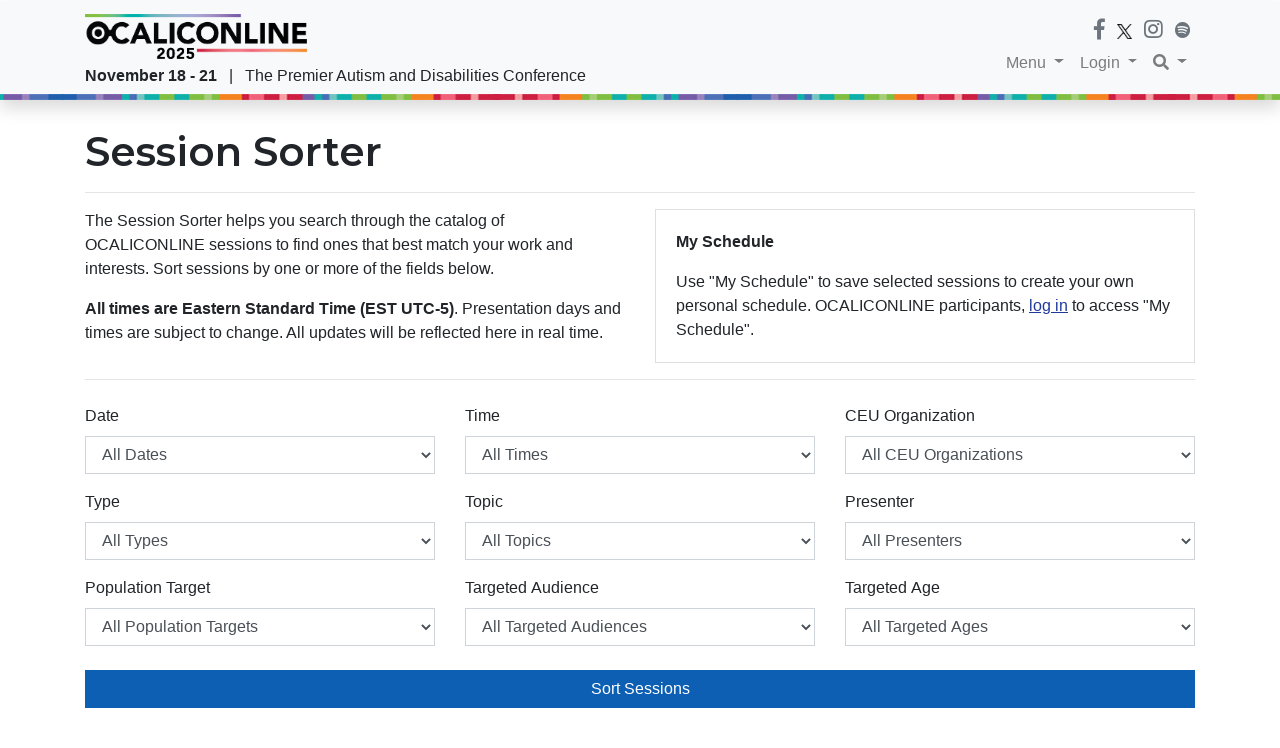

--- FILE ---
content_type: text/html; charset=UTF-8
request_url: https://conference.ocali.org/session-sorter&event_pres_acct_id=197193
body_size: 12183
content:

<!DOCTYPE html>
<html lang="en">
<head>
    <meta charset="utf-8">
    <meta http-equiv="X-UA-Compatible" content="IE=edge">
    <meta name="viewport" content="width=device-width, initial-scale=1">
    <meta name="description" content="OCALICON 2025">
    <meta name="author" content="OCALICON 2025">
    <meta name="keywords" content="OCALICON 2025" />
    <title>
    	OCALICON 2025  | Session Sorter	</title>
    <link rel="shortcut icon" href="https://conference.ocali.org//images/favicon.ico">
    <link href="https://conference.ocali.org/inc_build/public/css/app.css?v=1" rel="stylesheet" type="text/css" />
    <script src="https://conference.ocali.org/inc_build/public/js/app.js"></script>
    <link rel="stylesheet" href="https://use.fontawesome.com/releases/v5.8.1/css/all.css" integrity="sha384-50oBUHEmvpQ+1lW4y57PTFmhCaXp0ML5d60M1M7uH2+nqUivzIebhndOJK28anvf" crossorigin="anonymous">
    <link href="https://fonts.googleapis.com/css?family=Montserrat:600" rel="stylesheet">
	<link href="//webshare.ocali.org/css/gnoshare_style_brightcove.css" rel="stylesheet" type="text/css" /></head>


	<!-- Google tag (gtag.js) -->
	<script async src="https://www.googletagmanager.com/gtag/js?id=G-PQX7PW0YBF"></script>
	<script>
	window.dataLayer = window.dataLayer || [];
	function gtag(){dataLayer.push(arguments);}
	gtag('js', new Date());
	gtag('config', 'G-PQX7PW0YBF');
	</script>
	
<body
>

<div id="skip-to-content">
    <a id="skip-link" href="#main-content">Skip to main content</a>
</div>

<style>
    #navbarSite {
        background: url(up_img/MenuBarLinePixels.jpg) center bottom repeat-x;
        margin-top:1px;
    }
</style>

<nav id="navbarSite" class="navbar navbar-expand-lg navbar-light bg-light fixed-top shadow">
    <div class="container">
        <div>
            <a class="navbar-brand" href="https://conference.ocali.org/">
                <img src="https://conference.ocali.org/up_img/OCALICONLINE-2025-color.png" style="height:45px;" alt="OCALICONLINE 2025" />
            </a>
            <p class="d-none d-lg-block mb-1"><strong>November 18 - 21</strong><span class="tl-sep"> | </span><br class="d-sm-block d-lg-none" />The Premier Autism and Disabilities Conference</p>
        </div>
        <button class="navbar-toggler" type="button" data-toggle="collapse" data-target="#navbarSiteContent" aria-controls="navbarSiteContent" aria-expanded="false" aria-label="Toggle navigation">
            <span class="navbar-toggler-icon"></span>
        </button>
        <div class="collapse navbar-collapse d-lg-flex flex-lg-column" id="navbarSiteContent">
            <div class="ml-auto d-none d-lg-block" style="min-width:95px;">
                <a class="text-secondary p-1" href="https://www.facebook.com/groups/ocalicon/" aria-label="Facebook"><span class="sr-only">Facebook</span><i title="Facebook" class="fab fa-facebook-f fa-lg" aria-hidden="true"></i></a>
                <a class="text-secondary p-1" href="https://twitter.com/search?q=%23ocalicon2024&src=typed_query&f=top" aria-label="Twitter"><img src="https://conference.ocali.org/up_img/logo-black.png" alt="X" style="width:15px; height:15px;" /></a>
                <a class="text-secondary p-1" href="https://www.instagram.com/explore/tags/ocalicon2024/" aria-label="Instagram"><span class="sr-only">Instagram</span><i title="Instagram" class="fab fa-instagram fa-lg" aria-hidden="true"></i></a>
                <a class="text-secondary p-1" href="https://bit.ly/OCALICONSpotify" aria-label="Spotify"><span class="sr-only">Spotify</span><i title="Spotify" class="fab fa-spotify"></i></a>
            </div>
            <ul class="navbar-nav ml-auto">
            <li class="nav-item dropdown">
                    <a class="nav-link dropdown-toggle" href="#" id="navbarSiteMenu" role="button" data-toggle="dropdown" aria-haspopup="true" aria-expanded="false">
                        Menu
                    </a>
                    <div id="navbarSiteMenuContent" class="dropdown-menu pt-3" aria-labelledby="navbarSiteMenu">
                        <div class="container d-block">
                            <div class="row">
                                <div class="col-lg-4 col-6">
                                    <p class="mm-title">Program</p>
                                    <ul class="mb-2">
                                        <li><a href="https://conference.ocali.org/session-sorter">Session Sorter</a></li>
                                        <li><a href="https://conference.ocali.org/ceu-grad-credit">CEUs and Graduate Credit</a></li>
                                        <li><a href="https://conference.ocali.org/schedule-at-a-glance">Schedule At A Glance</a></li>
                                        <li><a href="https://conference.ocali.org/session-types">Session Types</a></li>
                                        <li><a href="https://conference.ocali.org/on-demand">On-Demand Content</a></li>
                                    </ul>
                                    <p class="mm-title">Present</p>
                                    <ul class="mb-2">
                                        <li><a href="https://conference.ocali.org/big-idea-lab">Big Idea Lab</a></li>
                                        <li><a href="https://conference.ocali.org/big-idea-lab/the-buzz">The Buzz</a></li>
                                        <li><a href="https://conference.ocali.org/promotional-toolkit/presenters">Presenter Promotional Toolkit</a></li>
                                        <li><a href="https://conference.ocali.org/call-for-proposals">Call for Proposals</a></li>
                                    </ul>
                                </div>
                                <div class="col-lg-4 col-6">
                                    <p class="mm-title">Attend</p>
                                    <ul class="mb-2">
                                        <li><a href="https://conference.ocali.org/welcome">Welcome to OCALICONLINE!</a></li>
                                        <li><a href="https://conference.ocali.org/registration">Registration</a></li>
                                        <li><a href="https://conference.ocali.org/how-to">2025 Attendee Login Tutorial</a></li>
                                        <li><a href="https://conference.ocali.org/contact-us/kbyg">Know Before You Go</a></li>
                                        <li><a href="https://conference.ocali.org/promotional-toolkit/attendees">Attendee Promotional Toolkit</a></li>
                                        <li><a href="https://conference.ocali.org/first-time">Tips for First-Timers</a></li>
                                        <li><a href="https://conference.ocali.org/accessibility">Accessibility</a></li>
                                    </ul>
                                    <p class="mm-title">Features</p>
                                    <ul class="mb-2">
                                        <li><a href="https://conference.ocali.org/dignitaries">Welcome from Dignitaries</a></li>
                                        <li><a href="https://conference.ocali.org/keynotes">Keynotes</a></li>    
                                        <li><a href="https://conference.ocali.org/state-update">Special Education State Update</a></li>
                                        <li><a href="https://conference.ocali.org/ocali-channel">OCALI Channel</a></li>
                                        <li><a href="https://conference.ocali.org/tshirt">T-Shirts</a></li>
                                        <li><a href="https://conference.ocali.org/awards">Awards</a></li>
                                    </ul>
                                </div>
                                <div class="col-lg-4 col-6">
                                    <p class="mm-title">About</p>
                                    <ul class="mb-2">
                                        <li><a href="https://conference.ocali.org/what-is-ocalicon">What is OCALICON?</a></li>
                                        <li><a href="https://conference.ocali.org/who-is-ocali">Who is OCALI?</a></li>
                                        <li><a href="https://conference.ocali.org/social-media">Social Media</a></li>
                                        <li><a href="https://conference.ocali.org/conference-policies">Conference Policies</a></li>
                                        <li><a href="https://conference.ocali.org/faq">Frequently Asked Questions</a></li>
                                        <li><a href="https://conference.ocali.org/contact-us">Contact Us</a></li>
                                    </ul>
                                </div>
                            </div>
                        </div>
                    </div>
                </li>
                <li class="nav-item">
                    <a class="nav-link dropdown-toggle" href="#" id="navbarLoginMenu" role="button" data-toggle="dropdown" aria-haspopup="true" aria-expanded="false">
                        Login
                    </a>
                    <div id="navbarLoginMenuContent" class="dropdown-menu pt-3" aria-labelledby="navbarSiteMenu">
                        <div class="container d-block">
                            <div class="login-form row">
                                <div class="col-md-6 mb-5">
                                
                						<form class="form_login" action="https://conference.ocali.org/rms_acct_login.php" method="post" enctype="multipart/form-data">
                							<fieldset>
                                            <legend class="sr-only">OCALIPASS Login</legend>
                								<div class="form-group">
                									<label class="form_input" for="acct_email">Email</label>
                									<input class="form_input form-control" type="text" size="40" maxlength="200" id="acct_email" name="acct_email" value="" />
                								</div>
                								<div class="form-group">
                									<label class="form_pass" for="acct_pass">Password</label>
                									<input class="form_pass form-control" type="password" size="40" maxlength="200" id="acct_pass" name="acct_pass" value="" />
                								</div>
                								<input class="hidden form-control" type="hidden" name="form_login" value="1" /><div class="form-group">
                								<input class="btn btn-primary form_submit form-control" type="submit" name="submit" value="Login" /></div>
                							</fieldset>
                						</form>
                						<a class="d-inline-block" href="https://conference.ocali.org/rms_acct_forgot.php">Forgot your password?</a> | <a class="d-inline-block" href="https://conference.ocali.org/rms_acct_addup.php">Create an account</a>                                </div>
                                <div class="col-md-6 mb-5">
                                    <h2>What is OCALI Pass?</h2>
                                    <p>OCALI Pass accounts are available free of charge to anyone who wishes to participate in professional development opportunities and access various tools offered through the Ohio Center for Autism and Low Incidence (OCALI).</p>
                                </div>
                            </div>
                        </div>
                    </div>
                </li>
                <li class="nav-item">
                <a class="nav-link dropdown-toggle" href="#" id="navbarSearchMenu" role="button" data-toggle="dropdown" aria-haspopup="true" aria-expanded="false">
                        <span class="sr-only">Toggle search navigation</span>
                        <span class="menu"><i class="fas fa-search"></i></span>
                    </a>
                    <div id="navbarSearchMenuContent" class="dropdown-menu pt-4" aria-labelledby="navbarSiteMenu">
                        <div class="container d-block">
                            <form action="https://conference.ocali.org/search/" method="post">
                                <div class="form-group">
                                    <div style="display: flex;">
                                        <label for="search"><span class="sr-only">Submit</span></label>
                                        <input class="w-75 form-control" placeholder="Search" id="search" type="search" value="" name="search_site">
                                        <button type="submit" class="w-25 btn btn-primary">
                                            <span class="sr-only">Submit</span>
                                            <i class="fas fa-search"></i>
                                        </button>
                                    </div>
                                </div>
                            </form>
                        </div>
                    </div>
                </li>
            </ul>
        </div>
    </div>
</nav>



<div class="container page-content-container" id="main-content" role="main"><h1>Session Sorter</h1><hr>
<div class="row">
    <div class="col-md-6 mb-3 mb-md-0">
        <p>
            The Session Sorter helps you search through the catalog of OCALICONLINE sessions to find ones that best match your work and interests. Sort sessions by one or more of the fields below.
        </p>
        <p class="mb-0"><span class="font-weight-bold">All times are Eastern Standard Time (EST UTC-5)</span>. Presentation days and times are subject to change. All updates will be reflected here in real time.</p>
        
    </div>
    <div class="col-md-6 mb-3 mb-md-0">
        <div class="card">
            <div class="card-body">
                <p class="font-weight-bold">My Schedule</p>
                <p class="mb-0">Use "My Schedule" to save selected sessions to create your own personal schedule. OCALICONLINE participants, <a href="/rms_acct_redirect.php?rms_acct_redirect=session-sorter">log in</a> to access "My Schedule".</p>
            </div>
        </div>
    </div>
</div>
<hr class="mb-4">

<div class="modal fade" id="myScheduleLearn" tabindex="-1" role="dialog" aria-labelledby="myScheduleLearnLabel" aria-hidden="true">
    <div class="modal-dialog" role="document">
        <div class="modal-content">
            <div class="modal-header">
                <p class="modal-title font-weight-bold" id="myScheduleLearnLabel">Learn more about My Schedule</p>
                <button type="button" class="close" data-dismiss="modal" aria-label="Close">
                    <span aria-hidden="true">&times;</span>
                </button>
            </div>
            <div class="modal-body">
                <p>Save selected sessions to create your own personal schedule:</p>
                <ul class="pl-4">
                    <li>Click the "Add to My Schedule" button to save sessions.</li>
                    <li>Click the "View My Schedule" button to see your selected sessions for each day of the conference.</li>
                    <li>Click "Remove from My Schedule" to remove a session from "My Schedule". You can always add a session again if you change your mind.</li>
                    <li>Master Tip: Save two or more sessions for each time block so you always have a back up session.</li>
                </ul>
                <p>"My Schedule" is simply intended to help narrow your choices and decide which sessions to attend.</p>
            </div>
            <div class="modal-footer">
                <button type="button" class="btn btn-secondary btn-sm" data-dismiss="modal">Close</button>
            </div>
        </div>
    </div>
</div>
<form class="form_no_label rms_a_event_sess_sort" action="https://conference.ocali.org/session-sorter" method="post" enctype="multipart/form-data"><fieldset><input class="hidden form-control" type="hidden" name="event_sess_status" value="1" />
<div class="row">
		<div class="col-md-4">
				<div class="form-group"><div class="form-group"><label class="form_select" for="event_dtr_date_id">Date</label><select class="form-control" name="event_dtr_date_id" id="event_dtr_date_id"><option value="0">All Dates</option><option value="76">Tuesday&nbsp;&nbsp;</option><option value="77">Wednesday&nbsp;&nbsp;</option><option value="78">Thursday&nbsp;&nbsp;</option><option value="79">Friday&nbsp;&nbsp;</option></select></div>			</div>
		</div>
		<div class="col-md-4">
				<div class="form-group"><div class="form-group"><label class="form_select" for="event_dtr_time_id">Time</label><select class="form-control" name="event_dtr_time_id" id="event_dtr_time_id"><option value="0">All Times</option><option value="215">8:45 - 9:45 am&nbsp;&nbsp;</option><option value="216">10:00 - 11:00 am&nbsp;&nbsp;</option><option value="217">11:15 am - 12:15 pm&nbsp;&nbsp;</option><option value="218">12:30 - 1:30 pm&nbsp;&nbsp;</option><option value="213">1:45 - 2:45 pm&nbsp;&nbsp;</option><option value="214">3:00 - 4:00 pm&nbsp;&nbsp;</option></select></div>			</div>
		</div>
        <div class="col-md-4">
			<div class="form-group"><div class="form-group"><label class="form_select" for="var_sess_ceu_id">CEU Organization</label><select class="form-control" name="var_sess_ceu_id" id="var_sess_ceu_id"><option value="0">All CEU Organizations</option><option value="16">Academy for Certification of Vision Rehabilitation and Education Professionals (ACVREP)&nbsp;&nbsp;</option><option value="6">American Speech-Language-Hearing Association (ASHA)&nbsp;&nbsp;</option><option value="10">Board Certified Behavior Analyst (BACB)&nbsp;&nbsp;</option><option value="26">Board Certified Behavior Analyst (BACB) - Ethics&nbsp;&nbsp;</option><option value="28">Board Certified Behavior Analyst (BACB) - Supervision&nbsp;&nbsp;</option><option value="22">NASW Ohio - Social Workers, Counselors, and Marriage and Family Therapists&nbsp;&nbsp;</option><option value="17">Ohio Child Care Resource and Referral Association (OCCRRA)&nbsp;&nbsp;</option><option value="2">Ohio DODD - Early Intervention Developmental Specialist/Supervisor&nbsp;&nbsp;</option><option value="20">Ohio DODD - Early Intervention Service Coordinator/Supervisor&nbsp;&nbsp;</option><option value="3">Ohio DODD - Service and Support Administration&nbsp;&nbsp;</option><option value="4">Ohio DODD - Superintendent&nbsp;&nbsp;</option><option value="8">Ohio Occupational Therapy, Physical Therapy and Athletic Trainers Board (OTPTAT)&nbsp;&nbsp;</option><option value="11">Ohio Psychological Association MCE&nbsp;&nbsp;</option><option value="14">Ohio Speech and Hearing Professionals Board&nbsp;&nbsp;</option><option value="21">Professional Development Contact Hours (PDCH)&nbsp;&nbsp;</option></select></div>		</div>
		</div>
	</div>

	<div class="row">
        <div class="col-md-4">
            <div class="form-group"><div class="form-group"><label class="form_select" for="var_sess_type_id">Type</label><select class="form-control" name="var_sess_type_id" id="var_sess_type_id"><option value="0">All Types</option><option value="9">Facilitated Discussion&nbsp;&nbsp;</option><option value="1">Lecture&nbsp;&nbsp;</option><option value="20">Research Symposium&nbsp;&nbsp;</option><option value="22">Demonstration&nbsp;&nbsp;</option><option value="3">Panel&nbsp;&nbsp;</option><option value="5">Keynote&nbsp;&nbsp;</option></select></div>		</div>
        </div>
		<div class="col-md-4">
			<div class="form-group"><div class="form-group"><label class="form_select" for="event_var_topic_id">Topic</label><select class="form-control" name="event_var_topic_id" id="event_var_topic_id"><option value="0">All Topics</option><option value="653">Academic Supports&nbsp;&nbsp;</option><option value="654">Accelerating Learning&nbsp;&nbsp;</option><option value="655">Accessibility&nbsp;&nbsp;</option><option value="656">Assessment, Identification, and Diagnosis&nbsp;&nbsp;</option><option value="657">Behavior&nbsp;&nbsp;</option><option value="667">Belonging&nbsp;&nbsp;</option><option value="658">Capacity Building&nbsp;&nbsp;</option><option value="689">Charting the Lifecourse&nbsp;&nbsp;</option><option value="659">Classroom Strategies&nbsp;&nbsp;</option><option value="660">Communication / Language Development&nbsp;&nbsp;</option><option value="661">Community Engagement&nbsp;&nbsp;</option><option value="662">Comprehensive Programming&nbsp;&nbsp;</option><option value="664">Data Collection&nbsp;&nbsp;</option><option value="665">Executive Function&nbsp;&nbsp;</option><option value="666">Family Engagement and Supports&nbsp;&nbsp;</option><option value="668">Federal and State Regulations&nbsp;&nbsp;</option><option value="669">Independent Living, Housing, Transportation&nbsp;&nbsp;</option><option value="670">Interagency Collaboration&nbsp;&nbsp;</option><option value="671">Leadership&nbsp;&nbsp;</option><option value="672">Least Restrictive Environment / Instructional Strategies and Practices&nbsp;&nbsp;</option><option value="673">Literacy&nbsp;&nbsp;</option><option value="675">Mental and Behavioral Health&nbsp;&nbsp;</option><option value="676">Model of Training&nbsp;&nbsp;</option><option value="677">Multi-Tiered Systems of Support&nbsp;&nbsp;</option><option value="678">Peer Engagement&nbsp;&nbsp;</option><option value="679">Policy / Legislation&nbsp;&nbsp;</option><option value="680">Sensory Processing / Self Regulation&nbsp;&nbsp;</option><option value="681">Student Engagement&nbsp;&nbsp;</option><option value="682">Student Wellness&nbsp;&nbsp;</option><option value="683">Technology Solutions / Assistive Technology&nbsp;&nbsp;</option><option value="684">Transition and Adulthood&nbsp;&nbsp;</option><option value="685">Trauma&nbsp;&nbsp;</option><option value="686">Universal Design for Learning&nbsp;&nbsp;</option><option value="687">University Program Model&nbsp;&nbsp;</option><option value="688">Workforce Development&nbsp;&nbsp;</option></select></div>		</div>
		</div>
		<div class="col-md-4">
			<div class="form-group"><div class="form-group"><label class="form_select" for="event_pres_acct_id">Presenter</label><select class="form-control" name="event_pres_acct_id" id="event_pres_acct_id"><option value="0">All Presenters</option><option value="197727">Heather Paige Alger&nbsp;&nbsp;</option><option value="180711">Jenna Allen&nbsp;&nbsp;</option><option value="167036">Ashley Andersen&nbsp;&nbsp;</option><option value="206304">Rebecca Andersen&nbsp;&nbsp;</option><option value="205472">Erika Anderson&nbsp;&nbsp;</option><option value="198999">Alonzo Andrews&nbsp;&nbsp;</option><option value="152656">Kristie Asaro-Saddler&nbsp;&nbsp;</option><option value="168200">Ruth Aspy&nbsp;&nbsp;</option><option value="205477">Julie Atwood&nbsp;&nbsp;</option><option value="205429">Emily Babcock&nbsp;&nbsp;</option><option value="205363">Jody Bailey&nbsp;&nbsp;</option><option value="199883">Jess Baird&nbsp;&nbsp;</option><option value="205288">Angela Balsley&nbsp;&nbsp;</option><option value="206600">Jason Barger&nbsp;&nbsp;</option><option value="204424">Shaun Barrett&nbsp;&nbsp;</option><option value="205542">Krista Bartosz&nbsp;&nbsp;</option><option value="163891">Matt Baud&nbsp;&nbsp;</option><option value="165262">Matthew Bavlnka&nbsp;&nbsp;</option><option value="156490">Jen Bavry&nbsp;&nbsp;</option><option value="197883">Tracy Belfield&nbsp;&nbsp;</option><option value="134866">Shawna Benson&nbsp;&nbsp;</option><option value="183950">Felicia Bernhard&nbsp;&nbsp;</option><option value="205398">Megan Best&nbsp;&nbsp;</option><option value="198779">Elizabeth Biggs&nbsp;&nbsp;</option><option value="166076">Rachel Bigham&nbsp;&nbsp;</option><option value="205259">Maylene Bird&nbsp;&nbsp;</option><option value="205204">Hallei Bittlinger&nbsp;&nbsp;</option><option value="122889">Amy Bixler Coffin&nbsp;&nbsp;</option><option value="205329">TeMerra Blackwater&nbsp;&nbsp;</option><option value="195803">Jill Blanchard&nbsp;&nbsp;</option><option value="182608">Christianna Blanchard-Alworth&nbsp;&nbsp;</option><option value="202574">Trevor Boland&nbsp;&nbsp;</option><option value="161040">M. Gayl Bowser&nbsp;&nbsp;</option><option value="163551">Sally Brannan&nbsp;&nbsp;</option><option value="181687">Amy Brennan&nbsp;&nbsp;</option><option value="202436">Joan Breslin Larson&nbsp;&nbsp;</option><option value="122991">Heather Bridgman&nbsp;&nbsp;</option><option value="198642">Karen Brothers&nbsp;&nbsp;</option><option value="161358">Teresa Brown&nbsp;&nbsp;</option><option value="183749">Paige Buckingham&nbsp;&nbsp;</option><option value="136773">Myra Beth Bundy&nbsp;&nbsp;</option><option value="162874">Sarah Buoni&nbsp;&nbsp;</option><option value="169545">Mona Burts-Beatty&nbsp;&nbsp;</option><option value="198843">Theresa Busher&nbsp;&nbsp;</option><option value="146086">Mo Buti&nbsp;&nbsp;</option><option value="205481">Mary Butler&nbsp;&nbsp;</option><option value="177389">Cheryl Byrne&nbsp;&nbsp;</option><option value="197128">Molly Cairney&nbsp;&nbsp;</option><option value="199117">Samantha Camacho&nbsp;&nbsp;</option><option value="182022">Michael Cantino&nbsp;&nbsp;</option><option value="205505">Megan Carpenter&nbsp;&nbsp;</option><option value="205544">Rob Carr&nbsp;&nbsp;</option><option value="205381">Adam Carreon&nbsp;&nbsp;</option><option value="205528">Erica Chambers&nbsp;&nbsp;</option><option value="176852">Dana Charlton&nbsp;&nbsp;</option><option value="167356">Jacqueline Cheadle&nbsp;&nbsp;</option><option value="205425">Matt Chernitsky&nbsp;&nbsp;</option><option value="205446">Kris Chesser&nbsp;&nbsp;</option><option value="172065">Kim Clairy&nbsp;&nbsp;</option><option value="205517">Chris Clark-Bischke&nbsp;&nbsp;</option><option value="190293">Dennis Cleary&nbsp;&nbsp;</option><option value="198952">Allison Cole&nbsp;&nbsp;</option><option value="202980">Falecia Collier&nbsp;&nbsp;</option><option value="180179">Alesha Cooper&nbsp;&nbsp;</option><option value="202193">Karena Cooper-Duffy&nbsp;&nbsp;</option><option value="205452">Samantha Cosgrove&nbsp;&nbsp;</option><option value="206621">Tricia Couts-Everett&nbsp;&nbsp;</option><option value="140571">Richard Cowan&nbsp;&nbsp;</option><option value="205522">Caitlin Criss&nbsp;&nbsp;</option><option value="177447">Teresa Crowson&nbsp;&nbsp;</option><option value="189994">Shannon Cuniak&nbsp;&nbsp;</option><option value="170351">Jenny Curp&nbsp;&nbsp;</option><option value="164775">Cynthia Curry&nbsp;&nbsp;</option><option value="205538">Eric Curts&nbsp;&nbsp;</option><option value="156679">Amy D'Amico&nbsp;&nbsp;</option><option value="185747">Michelle Dalton&nbsp;&nbsp;</option><option value="142016">Tracey Dammeyer&nbsp;&nbsp;</option><option value="164637">Catherine Dart&nbsp;&nbsp;</option><option value="182600">LaShell Dauterman&nbsp;&nbsp;</option><option value="199215">Eddie Davis&nbsp;&nbsp;</option><option value="147562">Kimberly Day&nbsp;&nbsp;</option><option value="205548">Kathryn De Leon&nbsp;&nbsp;</option><option value="182711">Rene DeLoss&nbsp;&nbsp;</option><option value="140346">Lynn DeMange&nbsp;&nbsp;</option><option value="198984">Tracey DeMaria&nbsp;&nbsp;</option><option value="202660">MaryAnn Demchak&nbsp;&nbsp;</option><option value="205400">Ron DeMuesy&nbsp;&nbsp;</option><option value="206369">Tony DePalma&nbsp;&nbsp;</option><option value="202582">Katie DeSmith&nbsp;&nbsp;</option><option value="205476">Courtney Dewhirst&nbsp;&nbsp;</option><option value="205509">Leann DiAndreth-Elkins&nbsp;&nbsp;</option><option value="168517">Krista Dickens&nbsp;&nbsp;</option><option value="198726">Taylor DiDonato&nbsp;&nbsp;</option><option value="205240">Danielle Dietz&nbsp;&nbsp;</option><option value="198919">GeorgiAnn Diniaco&nbsp;&nbsp;</option><option value="139803">Carol Dittoe&nbsp;&nbsp;</option><option value="205488">Alexa  Dixon&nbsp;&nbsp;</option><option value="166134">Starr Dobush&nbsp;&nbsp;</option><option value="161370">Michele Dolensky&nbsp;&nbsp;</option><option value="205220">Hannah Douglass&nbsp;&nbsp;</option><option value="199804">Jodi Dowell&nbsp;&nbsp;</option><option value="199716">Kelly Draggoo&nbsp;&nbsp;</option><option value="164653">Scott Dueker&nbsp;&nbsp;</option><option value="152399">Kari Dunn Buron&nbsp;&nbsp;</option><option value="205579">Kalyn Eastwood&nbsp;&nbsp;</option><option value="205295">Claire Egan&nbsp;&nbsp;</option><option value="205493">Stephanie Ehret&nbsp;&nbsp;</option><option value="205375">David Ellsworth&nbsp;&nbsp;</option><option value="186802">Sheila Errett&nbsp;&nbsp;</option><option value="199371">Tina Evans&nbsp;&nbsp;</option><option value="169603">Jena Fahlbush&nbsp;&nbsp;</option><option value="154721">Danene Fast&nbsp;&nbsp;</option><option value="205218">Teri Faucette&nbsp;&nbsp;</option><option value="177422">Corey Ferguson&nbsp;&nbsp;</option><option value="205521">Debra Fitzgibbons&nbsp;&nbsp;</option><option value="184560">Mary Fleck&nbsp;&nbsp;</option><option value="205547">Veronica Fleury&nbsp;&nbsp;</option><option value="187996">Hillary Flood&nbsp;&nbsp;</option><option value="174246">Megan Flowers&nbsp;&nbsp;</option><option value="171160">Lynne Fogel&nbsp;&nbsp;</option><option value="205444">Rebecca Folkerts&nbsp;&nbsp;</option><option value="199154">Jessica Folsom&nbsp;&nbsp;</option><option value="168298">Kelly Fonner&nbsp;&nbsp;</option><option value="205489">Jeremy Ford&nbsp;&nbsp;</option><option value="180332">Chralin  Forsthoefel&nbsp;&nbsp;</option><option value="195626">Jessica Foster&nbsp;&nbsp;</option><option value="205499">Jill Fowler&nbsp;&nbsp;</option><option value="205461">Josiah Fowler&nbsp;&nbsp;</option><option value="140513">Amy Gaffney&nbsp;&nbsp;</option><option value="205549">Mitch Galbraith&nbsp;&nbsp;</option><option value="205432">Joseph Garofalo&nbsp;&nbsp;</option><option value="204281">Emily Gaylord&nbsp;&nbsp;</option><option value="180465">Callie George&nbsp;&nbsp;</option><option value="205069">Angela Gerding&nbsp;&nbsp;</option><option value="177286">Gail Ghere&nbsp;&nbsp;</option><option value="190109">Taylor Gibbons&nbsp;&nbsp;</option><option value="205365">Kelley Gilbert&nbsp;&nbsp;</option><option value="206156">Shannon Gill&nbsp;&nbsp;</option><option value="205525">Flora Ginsburg&nbsp;&nbsp;</option><option value="170855">Jordon Gliem&nbsp;&nbsp;</option><option value="205283">Samantha Goldman&nbsp;&nbsp;</option><option value="150666">Maggie Gons&nbsp;&nbsp;</option><option value="160798">Sarah Good&nbsp;&nbsp;</option><option value="205491">Julia Gorman&nbsp;&nbsp;</option><option value="205278">Amy Gould&nbsp;&nbsp;</option><option value="141459">Jennifer Govender&nbsp;&nbsp;</option><option value="161166">Allison Graham Brown&nbsp;&nbsp;</option><option value="205334">Colleen Green&nbsp;&nbsp;</option><option value="190504">Denise Griffin&nbsp;&nbsp;</option><option value="137714">Barry Grossman&nbsp;&nbsp;</option><option value="205284">Tina Gunn&nbsp;&nbsp;</option><option value="176235">Deborah Hammer&nbsp;&nbsp;</option><option value="198879">Narmene Hamsho&nbsp;&nbsp;</option><option value="205238">Marcy Hancock&nbsp;&nbsp;</option><option value="205280">Joette Hardin&nbsp;&nbsp;</option><option value="205404">Kari Harper&nbsp;&nbsp;</option><option value="186538">Jason Harris&nbsp;&nbsp;</option><option value="169460">Megan Havens&nbsp;&nbsp;</option><option value="145288">Susan Havercamp&nbsp;&nbsp;</option><option value="170615">Lyndsay Havey&nbsp;&nbsp;</option><option value="182669">Todd Haydon&nbsp;&nbsp;</option><option value="197644">Sarah Heiniger&nbsp;&nbsp;</option><option value="182866">Sarah Heldmann&nbsp;&nbsp;</option><option value="205383">Kristen Henry&nbsp;&nbsp;</option><option value="205532">Rui Hernandez&nbsp;&nbsp;</option><option value="148666">Julie Herndon&nbsp;&nbsp;</option><option value="180181">Tina Herzberg&nbsp;&nbsp;</option><option value="206235">Patrick Hickman&nbsp;&nbsp;</option><option value="205368">Deanna Hicks&nbsp;&nbsp;</option><option value="168220">Jennifer Hight&nbsp;&nbsp;</option><option value="145156">Andrew Hinkle&nbsp;&nbsp;</option><option value="202363">Haley Hintz&nbsp;&nbsp;</option><option value="205385">Juliana Hirn&nbsp;&nbsp;</option><option value="177545">Jessica Hoffman&nbsp;&nbsp;</option><option value="167119">Nicole Holder&nbsp;&nbsp;</option><option value="172463">Annemarie Horn&nbsp;&nbsp;</option><option value="205451">Genevieve Hornik&nbsp;&nbsp;</option><option value="180193">Brittany Hott&nbsp;&nbsp;</option><option value="162009">Kelly Houston&nbsp;&nbsp;</option><option value="156896">Kimberly Howard&nbsp;&nbsp;</option><option value="172429">Jim Howell&nbsp;&nbsp;</option><option value="205279">Shannon Huber&nbsp;&nbsp;</option><option value="205394">Ashiko Hudson&nbsp;&nbsp;</option><option value="152548">Bobby Huffman&nbsp;&nbsp;</option><option value="202503">Genevieve Hurlburt&nbsp;&nbsp;</option><option value="205198">Richelle Hurtado&nbsp;&nbsp;</option><option value="175009">Enid Hurtado-Stremming&nbsp;&nbsp;</option><option value="202516">Brianna Hutchison&nbsp;&nbsp;</option><option value="205475">McAlister Huynh&nbsp;&nbsp;</option><option value="183779">Kelli James&nbsp;&nbsp;</option><option value="181384">Matt Jameson&nbsp;&nbsp;</option><option value="205247">Zhenying Jiang&nbsp;&nbsp;</option><option value="198693">Beverley Johns&nbsp;&nbsp;</option><option value="181528">Gabrielle Johnson&nbsp;&nbsp;</option><option value="200961">Wendy Jones&nbsp;&nbsp;</option><option value="206609">Amber Jordan&nbsp;&nbsp;</option><option value="205257">Matthew Kaplowitz&nbsp;&nbsp;</option><option value="205506">Alexa Karach&nbsp;&nbsp;</option><option value="205336">Hannah Keene&nbsp;&nbsp;</option><option value="180430">Mary Kelty&nbsp;&nbsp;</option><option value="205422">Brandon Kendall&nbsp;&nbsp;</option><option value="182972">Stephanie Keyser&nbsp;&nbsp;</option><option value="183828">Patrick Kilbane&nbsp;&nbsp;</option><option value="206295">Kelsy Kirby&nbsp;&nbsp;</option><option value="205406">Harold Kleinert&nbsp;&nbsp;</option><option value="167286">Karen Koehler&nbsp;&nbsp;</option><option value="195595">Tara Konstantakopoulos&nbsp;&nbsp;</option><option value="173195">Colleen Kornish&nbsp;&nbsp;</option><option value="169039">Reena Kothari&nbsp;&nbsp;</option><option value="205438">Renee Kramer&nbsp;&nbsp;</option><option value="189401">Karen Kritzer&nbsp;&nbsp;</option><option value="190127">Leah Kuypers&nbsp;&nbsp;</option><option value="146125">Aaron Lanou&nbsp;&nbsp;</option><option value="206601">Cathy Lassiter&nbsp;&nbsp;</option><option value="172172">Bernadette Laughlin&nbsp;&nbsp;</option><option value="175854">Amy Laurent&nbsp;&nbsp;</option><option value="176307">Mallory Legg&nbsp;&nbsp;</option><option value="205479">Janelle Leonard&nbsp;&nbsp;</option><option value="205469">Stacey Lipps&nbsp;&nbsp;</option><option value="202450">Kaylan Long&nbsp;&nbsp;</option><option value="205503">Erin Loomis&nbsp;&nbsp;</option><option value="164741">Pamela Luft&nbsp;&nbsp;</option><option value="203432">Sean Macaskill&nbsp;&nbsp;</option><option value="205431">Tara Madden&nbsp;&nbsp;</option><option value="150069">Kelly Mahler&nbsp;&nbsp;</option><option value="172475">Tracey Manz&nbsp;&nbsp;</option><option value="198940">Hunter Markle&nbsp;&nbsp;</option><option value="177941">Timothy Markle&nbsp;&nbsp;</option><option value="162513">Katie Marshall&nbsp;&nbsp;</option><option value="205484">Peter Marti&nbsp;&nbsp;</option><option value="180405">Kerry Martinez&nbsp;&nbsp;</option><option value="194513">Lee Mason&nbsp;&nbsp;</option><option value="198592">Jennifer Matson-Cary&nbsp;&nbsp;</option><option value="169201">Raymond McCain&nbsp;&nbsp;</option><option value="152496">Christine McCall&nbsp;&nbsp;</option><option value="150120">Tricia McCollum&nbsp;&nbsp;</option><option value="167275">Shelley McCoy-Shehata&nbsp;&nbsp;</option><option value="205428">Stacy McGuire&nbsp;&nbsp;</option><option value="198955">Donna McNear&nbsp;&nbsp;</option><option value="205289">Tera McNutt&nbsp;&nbsp;</option><option value="151318">Carly McVey&nbsp;&nbsp;</option><option value="205464">Hedda Meadan&nbsp;&nbsp;</option><option value="205529">Stacy Meadows&nbsp;&nbsp;</option><option value="171005">Emily Meier&nbsp;&nbsp;</option><option value="205440">Melonie Melton&nbsp;&nbsp;</option><option value="196462">Meredith Mendoza-Gillotte&nbsp;&nbsp;</option><option value="202533">Joshua Metcalf&nbsp;&nbsp;</option><option value="202611">Alex Miller&nbsp;&nbsp;</option><option value="205511">Carol Miller&nbsp;&nbsp;</option><option value="202320">Lauren Miller&nbsp;&nbsp;</option><option value="205465">Christy Millhouse&nbsp;&nbsp;</option><option value="205500">Morgan  Minter&nbsp;&nbsp;</option><option value="206370">Laura-Lee Minutello&nbsp;&nbsp;</option><option value="170476">Najma Mohamoud&nbsp;&nbsp;</option><option value="205515">Jennifer Montgomery&nbsp;&nbsp;</option><option value="148048">Tim Morse&nbsp;&nbsp;</option><option value="166091">Michelle Motil&nbsp;&nbsp;</option><option value="161855">Ryan Murphy&nbsp;&nbsp;</option><option value="205364">Hailey Naftel&nbsp;&nbsp;</option><option value="205518">Kristy Nelson&nbsp;&nbsp;</option><option value="190121">May Nguyen&nbsp;&nbsp;</option><option value="205340">Theresa Nicholls&nbsp;&nbsp;</option><option value="205433">Elena Nightingale&nbsp;&nbsp;</option><option value="205524">Meghan Nilsen&nbsp;&nbsp;</option><option value="175047">Michele Nobel&nbsp;&nbsp;</option><option value="206160">Danielle Nolan&nbsp;&nbsp;</option><option value="191123">Darlene Norman&nbsp;&nbsp;</option><option value="200663">Alexa Nunnari&nbsp;&nbsp;</option><option value="205513">Joie Nunnelly&nbsp;&nbsp;</option><option value="205312">Camille Nuttall&nbsp;&nbsp;</option><option value="199265">Maggie O'Brien&nbsp;&nbsp;</option><option value="155638">Allison Officer&nbsp;&nbsp;</option><option value="171902">Kimberly Ofori-Sanzo&nbsp;&nbsp;</option><option value="185896">Heidi Orvosh&nbsp;&nbsp;</option><option value="199038">Susan Osterhaus&nbsp;&nbsp;</option><option value="201341">Alissa Otani-Cole&nbsp;&nbsp;</option><option value="205434">Noah Patzarian&nbsp;&nbsp;</option><option value="150050">Shirley Peganoff O'Brien&nbsp;&nbsp;</option><option value="202556">Robert Pennington&nbsp;&nbsp;</option><option value="202649">Jessica Perdue&nbsp;&nbsp;</option><option value="202895">Andrew Persch&nbsp;&nbsp;</option><option value="205423">Christopher Phillips&nbsp;&nbsp;</option><option value="201032">Crystal Phillips&nbsp;&nbsp;</option><option value="201314">Kimberly Phillips&nbsp;&nbsp;</option><option value="152971">Lori Pinchot&nbsp;&nbsp;</option><option value="182543">Monique Pinczynski&nbsp;&nbsp;</option><option value="205354">Kathleen Post&nbsp;&nbsp;</option><option value="205227">Christine Powell&nbsp;&nbsp;</option><option value="206510">Sarah Powell&nbsp;&nbsp;</option><option value="206153">Geoff Pradella&nbsp;&nbsp;</option><option value="143977">Ruth Prystash&nbsp;&nbsp;</option><option value="205485">Mari Quanbeck&nbsp;&nbsp;</option><option value="205463">Saurym Quezada&nbsp;&nbsp;</option><option value="206159">Maryam Rana&nbsp;&nbsp;</option><option value="205389">Katherine Randle&nbsp;&nbsp;</option><option value="182703">Brigid Rankowski&nbsp;&nbsp;</option><option value="205480">Cathy Rasmussen&nbsp;&nbsp;</option><option value="178932">Kathryn Rathers&nbsp;&nbsp;</option><option value="205512">Alexis Redford&nbsp;&nbsp;</option><option value="205427">Laura Reed&nbsp;&nbsp;</option><option value="205393">Diane Reilly&nbsp;&nbsp;</option><option value="206233">Lauren Renaud&nbsp;&nbsp;</option><option value="200321">Michelle Rentsch&nbsp;&nbsp;</option><option value="156796">Virginia Ressa&nbsp;&nbsp;</option><option value="205144">Peggy Rickman&nbsp;&nbsp;</option><option value="205330">Danielle Riddick&nbsp;&nbsp;</option><option value="205527">Andrea Roberts&nbsp;&nbsp;</option><option value="202606">Hannah Rogers&nbsp;&nbsp;</option><option value="178004">Ron Rogers&nbsp;&nbsp;</option><option value="180425">Jenny Root&nbsp;&nbsp;</option><option value="198813">L Penny Rosenblum&nbsp;&nbsp;</option><option value="205390">Madison Ross&nbsp;&nbsp;</option><option value="205228">Kristin  Rossman&nbsp;&nbsp;</option><option value="175709">Jessica Roth&nbsp;&nbsp;</option><option value="147188">Chloe Rothschild&nbsp;&nbsp;</option><option value="206129">Drewe Rowbotham&nbsp;&nbsp;</option><option value="154194">Emily Rubin&nbsp;&nbsp;</option><option value="199197">Joanna Ryan&nbsp;&nbsp;</option><option value="170606">Sara Sadowski&nbsp;&nbsp;</option><option value="205459">Sara Salsbury&nbsp;&nbsp;</option><option value="195700">Mackenzie Salt&nbsp;&nbsp;</option><option value="180246">Janet Sanchez Enriquez&nbsp;&nbsp;</option><option value="148940">Barbara Sapharas&nbsp;&nbsp;</option><option value="177291">Elizabeth Sautter&nbsp;&nbsp;</option><option value="188335">Rachel Schles&nbsp;&nbsp;</option><option value="204373">Amy Schlessman&nbsp;&nbsp;</option><option value="165942">Celia Schloemer&nbsp;&nbsp;</option><option value="159591">Grace Schoessow&nbsp;&nbsp;</option><option value="165707">Rachel Schultz&nbsp;&nbsp;</option><option value="177754">Robin Schulz&nbsp;&nbsp;</option><option value="197478">Kelly Schumann&nbsp;&nbsp;</option><option value="202312">Jill Senner&nbsp;&nbsp;</option><option value="170641">Nicole Shepherd&nbsp;&nbsp;</option><option value="135231">Julie Short&nbsp;&nbsp;</option><option value="162008">Judy Siens&nbsp;&nbsp;</option><option value="205520">Yue-Ting Siu&nbsp;&nbsp;</option><option value="205473">Allison Skweres&nbsp;&nbsp;</option><option value="159168">Cherie Smith&nbsp;&nbsp;</option><option value="195162">Kelly Smith&nbsp;&nbsp;</option><option value="137780">Sean Smith&nbsp;&nbsp;</option><option value="182697">Melinda Snodgrass&nbsp;&nbsp;</option><option value="205256">Joel Snyder&nbsp;&nbsp;</option><option value="172522">Emily Sobeck&nbsp;&nbsp;</option><option value="195508">Jennifer Sommerness&nbsp;&nbsp;</option><option value="202587">Clara Spears&nbsp;&nbsp;</option><option value="196745">Stacy Springer&nbsp;&nbsp;</option><option value="161153">Brandy Stanfill-Hobbs&nbsp;&nbsp;</option><option value="145157">Wendy Stoica&nbsp;&nbsp;</option><option value="176012">Doug Sturgeon&nbsp;&nbsp;</option><option value="185016">Todd Sundeen&nbsp;&nbsp;</option><option value="205437">Chevonne Sutter&nbsp;&nbsp;</option><option value="140475">Amy Szymanski&nbsp;&nbsp;</option><option value="205492">Kurt Taube&nbsp;&nbsp;</option><option value="182892">Travis Taylor&nbsp;&nbsp;</option><option value="166143">Pam Thornburg&nbsp;&nbsp;</option><option value="205371">Callie Topp&nbsp;&nbsp;</option><option value="156442">Jen Townsend&nbsp;&nbsp;</option><option value="153529">Megan Trowbridge&nbsp;&nbsp;</option><option value="174256">Aimee Troyer&nbsp;&nbsp;</option><option value="171296">Hisae Tsuda-Miyauchi&nbsp;&nbsp;</option><option value="198920">Erin Turner&nbsp;&nbsp;</option><option value="202372">Michael Tuttle&nbsp;&nbsp;</option><option value="152651">Darlene Unger&nbsp;&nbsp;</option><option value="206154">Kimberly van der Hoek&nbsp;&nbsp;</option><option value="176310">Maureen van Stone&nbsp;&nbsp;</option><option value="195486">Mary Vicario&nbsp;&nbsp;</option><option value="172418">Jackie Vollmer&nbsp;&nbsp;</option><option value="205507">Lauren Vondrell&nbsp;&nbsp;</option><option value="198948">Lisa Wade&nbsp;&nbsp;</option><option value="205487">Denise Waldman&nbsp;&nbsp;</option><option value="180241">Virginia Walker&nbsp;&nbsp;</option><option value="190123">Ilia Walsh&nbsp;&nbsp;</option><option value="203478">Ryan Walsh&nbsp;&nbsp;</option><option value="205369">Emily Walz&nbsp;&nbsp;</option><option value="170735">Jo Hannah Ward&nbsp;&nbsp;</option><option value="154107">Lydia Wayman&nbsp;&nbsp;</option><option value="205439">Emily Webb&nbsp;&nbsp;</option><option value="176246">Jennifer Webb&nbsp;&nbsp;</option><option value="168336">Leeann Weigman&nbsp;&nbsp;</option><option value="205335">Stephanie Welch Grenier&nbsp;&nbsp;</option><option value="205388">Zoe Wenk&nbsp;&nbsp;</option><option value="202945">December West&nbsp;&nbsp;</option><option value="205326">Cara Whalen Smith&nbsp;&nbsp;</option><option value="185665">Mandy Whitfield&nbsp;&nbsp;</option><option value="205122">Ashley Whitlatch&nbsp;&nbsp;</option><option value="205417">Hillary Wier&nbsp;&nbsp;</option><option value="195977">Elizabeth Wietmarschen&nbsp;&nbsp;</option><option value="205471">Stephanie Wilcox&nbsp;&nbsp;</option><option value="182867">Renae Wilhelm&nbsp;&nbsp;</option><option value="205496">Alice Williams&nbsp;&nbsp;</option><option value="137658">James Williams&nbsp;&nbsp;</option><option value="182487">Thai Williams&nbsp;&nbsp;</option><option value="206245">Michelle Willson&nbsp;&nbsp;</option><option value="205391">Kristen Wilson&nbsp;&nbsp;</option><option value="199173">Laura C Windholtz&nbsp;&nbsp;</option><option value="162182">Bradley Wyner&nbsp;&nbsp;</option><option value="176824">Josh Young&nbsp;&nbsp;</option><option value="165293">Beth Zillinger&nbsp;&nbsp;</option><option value="184874">Bambi Zinkon&nbsp;&nbsp;</option><option value="206155">Jennifer Zwicker&nbsp;&nbsp;</option></select></div>		</div>
		</div>
	</div>

	<div class="row mb-2">
		<div class="col-md-4">
			<div class="form-group"><div class="form-group"><label class="form_select" for="event_var_pop_target_id">Population Target</label><select class="form-control" name="event_var_pop_target_id" id="event_var_pop_target_id"><option value="0">All Population Targets</option><option value="170">All Individuals&nbsp;&nbsp;</option><option value="171">Autism Spectrum Disorder (ASD)&nbsp;&nbsp;</option><option value="172">Communication Disorder&nbsp;&nbsp;</option><option value="173">Deaf / Hard of Hearing&nbsp;&nbsp;</option><option value="174">Deafblind&nbsp;&nbsp;</option><option value="175">Developmental Disabilities&nbsp;&nbsp;</option><option value="176">Dyslexia&nbsp;&nbsp;</option><option value="177">Emotional Disturbance&nbsp;&nbsp;</option><option value="178">Gifted / Twice Exceptional&nbsp;&nbsp;</option><option value="179">Intellectual Disabilities&nbsp;&nbsp;</option><option value="180">Learning Disabilities&nbsp;&nbsp;</option><option value="181">Multiple Disabilities&nbsp;&nbsp;</option><option value="182">Orthopedic Disabilities&nbsp;&nbsp;</option><option value="183">Other Health Impairments&nbsp;&nbsp;</option><option value="184">Sensory Processing Disorder&nbsp;&nbsp;</option><option value="185">Traumatic Brain Injury (TBI)&nbsp;&nbsp;</option><option value="186">Visual Impairments&nbsp;&nbsp;</option></select></div>			</div>
		</div>
		<div class="col-md-4">
			<div class="form-group"><div class="form-group"><label class="form_select" for="event_var_aud_target_id">Targeted Audience</label><select class="form-control" name="event_var_aud_target_id" id="event_var_aud_target_id"><option value="0">All Targeted Audiences</option><option value="235">Adult Service Providers&nbsp;&nbsp;</option><option value="236">Building Team Leaders&nbsp;&nbsp;</option><option value="237">Child Care Provider&nbsp;&nbsp;</option><option value="238">Community Member&nbsp;&nbsp;</option><option value="239">Curriculum Directors&nbsp;&nbsp;</option><option value="240">District Leaders&nbsp;&nbsp;</option><option value="241">Early Childhood Service Providers&nbsp;&nbsp;</option><option value="242">Employers&nbsp;&nbsp;</option><option value="243">Family Members&nbsp;&nbsp;</option><option value="244">General Educators&nbsp;&nbsp;</option><option value="245">Gifted Coordinators&nbsp;&nbsp;</option><option value="246">Healthcare Providers&nbsp;&nbsp;</option><option value="247">Higher Education Faculty&nbsp;&nbsp;</option><option value="248">Individuals with Disabilities / Self-Advocates&nbsp;&nbsp;</option><option value="249">Intervention Specialist / Special Educators&nbsp;&nbsp;</option><option value="250">Mental and Behavioral Health Providers&nbsp;&nbsp;</option><option value="251">Occupational Therapists&nbsp;&nbsp;</option><option value="252">Paraprofessionals&nbsp;&nbsp;</option><option value="253">Physical Therapists&nbsp;&nbsp;</option><option value="254">Policy Makers&nbsp;&nbsp;</option><option value="255">Principals&nbsp;&nbsp;</option><option value="256">Related Service Providers&nbsp;&nbsp;</option><option value="257">School Leaders&nbsp;&nbsp;</option><option value="258">School Psychologists&nbsp;&nbsp;</option><option value="259">Social Workers&nbsp;&nbsp;</option><option value="260">Special Education Leaders&nbsp;&nbsp;</option><option value="261">Speech-Language Pathologists&nbsp;&nbsp;</option><option value="262">State Leaders&nbsp;&nbsp;</option><option value="263">Superintendents&nbsp;&nbsp;</option><option value="264">Transition Coordinators&nbsp;&nbsp;</option></select></div>			</div>
		</div>
		<div class="col-md-4">
			<div class="form-group"><div class="form-group"><label class="form_select" for="event_var_age_target_id">Targeted Age</label><select class="form-control" name="event_var_age_target_id" id="event_var_age_target_id"><option value="0">All Targeted Ages</option><option value="92">Infant / Toddler&nbsp;&nbsp;</option><option value="93">Preschool&nbsp;&nbsp;</option><option value="94">Elementary&nbsp;&nbsp;</option><option value="95">Middle School&nbsp;&nbsp;</option><option value="96">High School&nbsp;&nbsp;</option><option value="97">Post-secondary / Young Adult&nbsp;&nbsp;</option><option value="98">Older Adult&nbsp;&nbsp;</option></select></div>		</div>
		</div>
	</div><input class="hidden form-control" type="hidden" name="rms_a_event_sess_sort" value="1" /><input class="form_submit form-control btn-primary" type="submit" name="submit" value="Sort Sessions" /></fieldset></form><div class="alert alert-warning mt-4" role="alert">No sessions found. Please adjust your search and try again.</div><div style="height: 50px;"></div>
<div class="modal fade" id="modal_abstract" tabindex="-1" role="dialog" aria-labelledby="modal_abstract_content">
	<div class="modal-dialog modal-lg" role="document">
		<div class="modal-content" id="modal_abstract_content"></div>
	</div>
</div>
<script>
$( document ).ready(function() {
	var d = new Date();
	var current_date = (d.getMonth()+1)+"-"+d.getDate();
	var current_tab = 0;
    function tabStatus() {
        // 50,51,52,53 -> 63,64,65,66 -> 69,70,71,72 -> 76,77,78,79
        if (current_tab == "date_77") {
            $("#date_76").removeClass("active text-decoration-none");
            $("#date_77").addClass("active text-decoration-none");
            $("#date_78").removeClass("active text-decoration-none");
            $("#date_79").removeClass("active text-decoration-none");
            $("#date_tab_76").removeClass("show active");
            $("#date_tab_77").addClass("show active");
            $("#date_tab_78").removeClass("show active");
            $("#date_tab_79").removeClass("show active");
        } else if (current_tab == "date_78") {
            $("#date_76").removeClass("active text-decoration-none");
            $("#date_77").removeClass("active text-decoration-none");
            $("#date_78").addClass("active text-decoration-none");
            $("#date_79").removeClass("active text-decoration-none");
            $("#date_tab_76").removeClass("show active");
            $("#date_tab_77").removeClass("show active");
            $("#date_tab_78").addClass("show active");
            $("#date_tab_79").removeClass("show active");
        } else if (current_tab == "date_79") {
            $("#date_76").removeClass("active text-decoration-none");
            $("#date_77").removeClass("active text-decoration-none");
            $("#date_78").removeClass("active text-decoration-none");
            $("#date_79").addClass("active text-decoration-none");
            $("#date_tab_76").removeClass("show active");
            $("#date_tab_77").removeClass("show active");
            $("#date_tab_78").removeClass("show active");
            $("#date_tab_79").addClass("show active");
        } else {
            $("#date_76").addClass("active text-decoration-none");
            $("#date_77").removeClass("active text-decoration-none");
            $("#date_78").removeClass("active text-decoration-none");
            $("#date_79").removeClass("active text-decoration-none");
            $("#date_tab_76").addClass("show active");
            $("#date_tab_77").removeClass("show active");
            $("#date_tab_78").removeClass("show active");
            $("#date_tab_79").removeClass("show active");
        }
    }
	tabStatus();

    function loadMySchedule() {
        $.ajax({
            type: "GET",
            url: "https://conference.ocali.org/my_schedule.php?action=show",
            success: function (data) {
                $("#modal_my_sessions .modal-body").html(data);
                tabStatus();
            }
        });
    }
    loadMySchedule();

	$(".add-sess").click(function () {
		var id = $(this).attr("data-session_id");
		$.ajax({
			type: "GET",
			url: "https://conference.ocali.org/my_schedule.php?action=add&event_sess_id=" + id,
			success: function (data) {
				$(".add-sess[data-session_id='" + id + "']").toggleClass("d-none");
				$(".my-sess[data-session_id='" + id + "']").toggleClass("d-none");
                loadMySchedule();
				}
			});
		});

	$(".my-sess").click(function () {
		var id = $(this).attr("data-date-sess_id");
		$.ajax({
			type: "GET",
			url: "https://conference.ocali.org/my_schedule.php?action=show",
			success: function (data) {
				$("#modal_my_sessions .modal-body").html(data);
				current_tab = id;
				tabStatus();
				}
			});
		});

	$(".sess-title-link").click(function () {
		var id = $(this).attr("data-session_id");
		$.ajax({
			type: "GET",
			url: "https://conference.ocali.org/my_schedule.php?action=abstract&event_sess_id=" + id,
			success: function (data) {
				$("#modal_abstract .modal-content").html(data);
				}
			});
		});

	});
</script>
</div>

<footer class="footer py-5">
    <div class="container">
        <div class="row">
    		<div class="col-md-3">
    			<h4 class="border-bottom border-white pb-2 mb-2">Mailing List</h4>
    			<p><a href="http://eepurl.com/gIoeDz">Subscribe</a> to receive occasional updates from OCALICON.</p>
            </div>
            <div class="col-md-4">
                <h4 class="border-bottom border-white pb-2 mb-2">Follow Us</h4>
                <p>Become fully involved with OCALICON chatter, before and during the event.<p>
                    <ul>
                        <li><a href="https://x.com/search?q=%23ocalicon2025&src=typed_query&f=top">X</a></li>
                        <li><a href="https://www.facebook.com/groups/ocalicon/">Facebook</a></li>
                        <li><a href="https://www.instagram.com/explore/search/keyword/?q=%23ocalicon2025">Instagram</a></li>
                    </ul>
    		</div>
    		<div class="col-md-5">
                <a href="http://www.ocali.org"><img src="https://conference.ocali.org/up_img/OCALI_logo_white.png" alt="Ohio Center for Autism and Low Incidence Logo" style="margin-bottom:15px; height: 30px;" /></a>
                <p>Presented by OCALI | &copy; 2026 OCALI<br />Need help? <a href="mailto:events@ocali.org">events@ocali.org</a><br />Toll Free: 866.886.2254 | Phone: 614.410.0954 | <a href="https://conference.ocali.org/accessibility">Accessibility</a></p>
                <p>Funded in part through a grant from the Ohio Department of Education & Workforce - Office for Exceptional Children</p>
    		</div>
    		<div class="col-md-12">
                <h4 class="border-bottom border-white pb-2 mb-2">Thanks to Our Supporting Partners</h4>
                <a class="d-inline float-left m-3" href="https://www.escco.org/"><img alt="ESC of Central Ohio Logo" src="https://conference.ocali.org/up_img/logo_spon_escco.png" style="height:60px;" class="img-fluid"></a>
                <a class="d-inline float-left m-3" href="http://education.ohio.gov/"><img alt="Ohio Department of Education Logo" src="https://conference.ocali.org/up_img/DEW-HORZ-WHITE-web.png" style="height:60px;" class="img-fluid"></a>
    		</div>
	   </div>
    </div>
</footer>

<script>
$(document).ready(function(){
    var overlay = document.querySelector("body");

	$('.btn-menu').click(function(){
		$(this).toggleClass('open-btn');
        $('.nav-options .btn-menu').not(this).removeClass('open-btn');
        $('.btn-menu').not(this).removeClass('open-btn');
	});

    $('.dd-menus-wrap .navbar-collapse').on('show.bs.collapse', function(e) {
        $('.dd-menus-wrap .navbar-collapse').not(this).collapse('hide');
    });
});
</script>


</body>
</html>


--- FILE ---
content_type: text/html; charset=UTF-8
request_url: https://conference.ocali.org/my_schedule.php?action=show
body_size: 324
content:

<script>
	$(".remove-sess").click(function () {
		var id = $(this).attr("data-session_id");
		var current_row = $(this).parents("tr");
		var current_table = $(this).parents("table");

		$.ajax({
			type: "GET",
			url: "https://conference.ocali.org/my_schedule.php?action=remove&event_sess_id="+id,
			success: function (data) {
				current_row.remove();
				$(".add-sess[data-session_id='" + id + "']").toggleClass("d-none");
				$(".my-sess[data-session_id='" + id + "']").toggleClass("d-none");
				var list_count = $(".tab-pane.active .saved_row").length;
				if (list_count < 1) {
					$(".tab-pane.active div.empty-list").toggleClass("d-none");
					$(current_table).toggleClass("d-none");
				}
			}
		});
	});

	$(".my-schedule-sess-title-link").click(function () {
        $('#modal_my_sessions').modal('hide');
        $('#modal_abstract').modal('show');
		var id = $(this).attr("data-session_id");
		$.ajax({
			type: "GET",
			url: "https://conference.ocali.org/my_schedule.php?action=abstract&event_sess_id=" + id,
			success: function (data) {
				$("#modal_abstract .modal-content").html(data);
				}
			});
        return false;
		});

	$(".nav.saved a").click(function () {
		current_tab = $(this).attr("id");
	});
</script>


--- FILE ---
content_type: text/css
request_url: https://webshare.ocali.org/css/gnoshare_style_brightcove.css
body_size: 244
content:
/* GNOSHARE BRIGHTCOVE MOV BLOCK */

.gnoshare_brightcove_mov_block {
color: #333;
margin: 0 0 20px 0;
}

.gnoshare_brightcove_mov_block videoHolder {
margin: 0;
display: block;
}

.gnoshare_brightcove_mov_block_toggle_link_box {
background: #EEE;
margin: 0;
border: 1px solid #CCC;
}

.gnoshare_brightcove_mov_block_toggle_link_text {
margin: 5px 10px;
}

.gnoshare_brightcove_mov_block_toggle_link_img {
float: right;
margin: 7px 7px 0 0;
}

.gnoshare_brightcove_mov_block_toggle_box {
background: #EEE;
padding: 10px;
border: 1px solid #CCC;
border-top: none;
}

.gnoshare_brightcove_mov_block_toggle_trans_box {
height: 100px;
overflow: auto;
background: #FFF;
padding: 10px;
border: 1px solid #CCC;
}

.gnoshare_brightcove_mov_block .p3-transcript-container {
width: 100% !important;
}

.gnoshare_brightcove_mov_block .p3-transcript-main {
border: 1px solid #CCC !important;
padding: 0 7px 0 2px !important;
height: 238px !important;
}

.gnoshare_brightcove_mov_block .p3-transcript-main .tracked_word {
color: #004d83 !important;
}

.gnoshare_brightcove_mov_block .p3-transcript-mediabar,
.gnoshare_brightcove_mov_block .p3-transcript-controller,
.gnoshare_brightcove_mov_block .p3-transcript-bottombar {
display: none !important;
}
